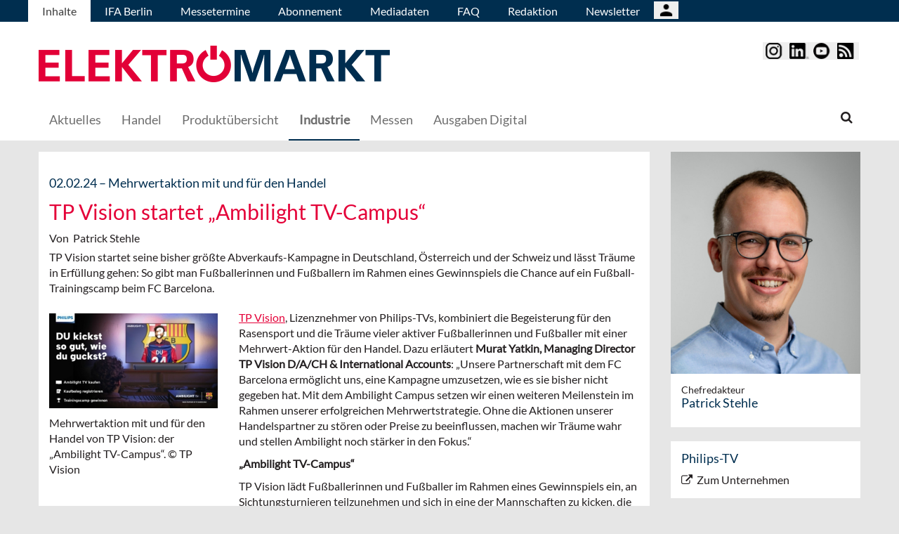

--- FILE ---
content_type: text/html; charset=UTF-8
request_url: https://elektromarkt.de/Industrie/TP-Vision-startet-Ambilight-TV-Campus
body_size: 12506
content:
<!DOCTYPE html>
 <!--[if lt IE 9 ]>
<html class="unsupported-ie ie" lang="de" data-ez-lang="ger-DE"><![endif]-->
<!--[if IE 9 ]>
<html class="ie ie9" lang="de" data-ez-lang="ger-DE"><![endif]-->
<!--[if (gt IE 9)|!(IE)]><!-->
<html lang="de" data-ez-lang="ger-DE"><!--<![endif]-->
    <head>
        
                                        
        
                            

                                        
                                                    


        
                                    
        <meta http-equiv="Content-Type" content="text/html; charset=utf-8" />
        <meta name="MSSmartTagsPreventParsing" content="TRUE" />
        <meta name="viewport" content="width=device-width, initial-scale=1.0, user-scalable=no" />

            
                                                                                                                                    <title>TP Vision startet „Ambilight TV-Campus“ | Elektromarkt | Fachmagazin für Home Electronics</title>
    <meta name="description" content="TP Vision startet seine bisher größte Abverkaufs-Kampagne in Deutschland, Österreich und der Schweiz und lässt Träume in Erfüllung gehen: So gibt man ..." />
    <link rel="Shortcut icon" href="/bundles/meisenbachaelektromarkt/images/favicon/favicon.ico?" type="image/x-icon" />
    <meta name="msapplication-TileColor" content="#ffffff">
    <meta name="msapplication-navbutton-color" content="#f1efde" />
    <meta name="application-name" content="TP Vision startet „Ambilight TV-Campus“ | Elektromarkt | Fachmagazin für Home Electronics" />
    <meta name="msapplication-starturl" content="https://stilundmarkt.de" />
    <meta name="msapplication-window" content="width=1024;height=768" />
    <meta name="google-site-verification" content="mXsSE6sOb9H6SHSWQrz9Bb_Li2Ys8m0sg7cTxguAkZI" />

                                        
    



    
                    
            <meta property="og:url" content="https://elektromarkt.de/Industrie/TP-Vision-startet-Ambilight-TV-Campus"/>
    



<!-- Facebook Meta Tags -->
<meta property="og:type" content="article"/>
<meta property="og:locale" content="ger-DE"/>

<meta property="og:title" content="TP Vision startet „Ambilight TV-Campus“"/>
<meta property="og:url" content="https://elektromarkt.de/Industrie/TP-Vision-startet-Ambilight-TV-Campus"/>

<meta property="og:site_name" content="Elektromarkt | Fachmagazin für Home Electronics"/>


<meta property="og:description" content="TP Vision startet seine bisher größte Abverkaufs-Kampagne in Deutschland, Österreich und der Schweiz und lässt Träume in Erfüllung gehen: So gibt man ..."/>
<meta property="og:image" content="https://elektromarkt.de/var/app/storage/images/3/9/8/9/1659893-1-ger-DE/TP-Vision-Ambilight.jpg"/><meta property="og:image:width" content="800"/><meta property="og:image:height" content="449"/>

    
    <meta property="article:publisher" content="Patrick Stehle"/>
    <meta property="article:published_time" content="2024-02-02CET00:00:00+0100"/>
<meta property="article:tag" content="Händleraktion"/><meta property="article:tag" content="Marketing-Aktion"/><meta property="article:tag" content="Philips"/><meta property="article:tag" content="TP Vision"/><meta property="article:tag" content="TV"/>




<!-- Twitter Meta Tags -->
<meta name="twitter:card" content="summary_large_image">
<meta property="twitter:domain" content="elektromarkt.de">
<meta property="twitter:url" content="https://elektromarkt.de/Industrie/TP-Vision-startet-Ambilight-TV-Campus">
<meta name="twitter:title" content="TP Vision startet „Ambilight TV-Campus“">
<meta name="twitter:description" content="Elektromarkt.de | Die B2B-Pflichtlektüre der Elektro-Branche.Der Elektromarkt gibt Orientierung und ist Richtungsweiser für den Handel. Branchennews, Smart Home, Elektrogroß- und Kleingeräte: Wir erreichen die Zielgruppe.
">
<meta name="twitter:image" content="https://elektromarkt.de/var/app/storage/images/3/9/8/9/1659893-1-ger-DE/TP-Vision-Ambilight.jpg">





        

            <link rel="stylesheet" type="text/css" href="/bundles/meisenbachaelektromarkt/css/main.css" />
    <link rel="stylesheet" type="text/css" href="/bundles/meisenbachaelektromarkt/css/update.css" />
    
        
                <link rel="stylesheet" type="text/css" href="/bundles/meisenbachsitembmastera/css/fancybox.css" />

        <link rel="stylesheet" href="/bundles/meisenbachsitembmastera/css/dsgvo-video-embed.css">
        <script type="text/javascript" src="/bundles/meisenbachsitembmastera/js/app.js"></script>
    </head>

    <body>
        
        <div id="page" class="none">
                                                                
        


<!-- Modal -->
<div class="modal fade" id="modalCenter" tabindex="-1" role="dialog" aria-labelledby="modalCenterTitle" aria-hidden="true">
  <div class="modal-dialog modal-dialog-centered" role="document">
    <div class="modal-content" style="background-color: #e6e6e6 ">
      <div class="modal-header">
          <input class="close" data-dismiss="modal" aria-label="Close"
                 style="top:5%;right:5%;position: absolute;font-size: 20px;margin-left: 50px;background-color: #6d6d6d;color: snow"
                 type="button" value="X" name="X">
        <h1 style="margin-top:65px;margin-left: 50px;margin-right: 28px;margin-bottom: 10px;color: #6d6d6d">Login für Abonnenten</h1>
        <h5 class="modal-title btn-primary" id="ModalTitle"
            style="padding:10px;padding-bottom:5px;margin-top:65px;margin-left: 50px;margin-right: 28px;margin-bottom: 10px;background-color: #6d6d6d">
            <p id="message" style="font-size: 15px;color: snow" class="btn-secondary">Bitte melden Sie sich an, um abonnierte Inhalte zu lesen.
            </p>
        </h5>
      </div>
      <div class="modal-body">

          <label id="user_label" style="font-size: 20px;margin-left: 50px;">Login E-Mail Adresse<br>
              <input class="form-control" id="user" type="email" style="color: black;font-size: 20px;">

          </label><br>
          <label id="pwd_label" style="font-size: 20px;margin-left: 50px;">Passwort<br>
              <input class="form-control" id="pwd" type="password" style="color: black;font-size: 20px;" >
          </label>
          <br>
          <br>
          <input id="location_id" type="hidden" style="color: black" value="0">
          <input id="issue_id" type="hidden" style="color: black" value="0">
          <input id="language_code" type="hidden" style="color: black" value="ger-DE">
          <input id="btn_login" class="btn btn-primary"
                 style="float:none;font-size: 25px;margin-left: 50px;"
                 type="button" value="Anmelden" name="Anmelden">
          <input id="btn_pw_request" class="btn btn-primary" style="float:none;font-size: 25px;margin-left: 50px;display:none" type="button" value="Passwort anfordern" name="Pw_Request">
          <input id="btn_logout" class="btn btn-primary" style="float:none;font-size: 25px;margin-left: 50px; display: none" type="button" value="Abmelden" name="Abmelden" data-dismiss="modal">






      </div>
      <div class="modal-footer">
          <input id="btn_pw_forgot"  style="font-size: 12px;margin-left: 312px;color: black;margin-right: 28px;" type="button" value="Passwort vergessen" name="Pw_Forgot">
          <input id="btn_go_back"  style="font-size: 12px;margin-left: 312px;color: black;display: none;margin-right: 28px;" type="button" value="Nein Danke" name="Go_Back">


                </div>
    </div>
  </div>
</div>



<script>
    function showLoginOverlay() {
        // let element = document.getElementById( 'login-overlay' );
        let element = document.getElementById( 'overlay-outer' );
        fade_in(element);
        // document.getElementById( 'login-overlay' ).style.display = 'block';
    }
    function hideLoginOverlay() {
        // let element = document.getElementById( 'login-overlay' );
        let element = document.getElementById( 'overlay-outer' );
        fade_out(element);
        // document.getElementById( 'login-overlay' ).style.display = 'none';
        // document.getElementById( 'pwd_label' ).style.display = 'block';
    }
    function fade_out(element) {
        var op = 1;  // initial opacity
        var timer = setInterval(function () {
            if (op <= 0.1){
                clearInterval(timer);
                element.style.display = 'none';
            }
            element.style.opacity = op;
            element.style.filter = 'alpha(opacity=' + op * 100 + ")";
            op -= op * 0.1;
        }, 10);
    }
    function fade_in(element) {
        var op = 0.1;  // initial opacity
        element.style.display = 'block';
        var timer = setInterval(function () {
            if (op >= 0.9){
                clearInterval(timer);
            }
            element.style.opacity = op;
            element.style.filter = 'alpha(opacity=' + op * 100 + ")";
            op += op * 0.1;
        }, 10);
    }
    function setCenter() {
        //console.log('scroll');
        let element = document.getElementById( 'login-overlay' );
        // element.style.transform = translateX(50);
        element.style.transform = translate(50, 50);
        element.style.WebkitTransform = translate(50, 50);
        element.style.msTransform = translate(50, 50);
        element.style.MozTransform = translate(50, 50);

    }

</script>
<script>
    jQuery(document).ready(function(){
        let is_logged_in = false;
        $.ajax({
            url:'/checkLoginStatus',
            type:'POST',
            // data:{
            //     is_logged_in:is_logged_in
            // },
            success:function(response){
                var msg = "";
                //console.log(response);
                json_object = response;

                if ( typeof json_object.user_is_logged_in !== 'undefined' ){
                    is_logged_in = json_object.user_is_logged_in;
                }
                console.log("is_logged_in"+is_logged_in);
                if ( typeof json_object.message !== 'undefined' ){
                    msg = json_object.message;
                }
                if ( is_logged_in ){
                    $("#btn_logout").show();
                    $("#btn_login").hide();
                    $("#user_label").hide();
                    $("#pwd_label").hide();
                    $("#btn_pw_forgot").hide();
                    $("#message").html(msg);
                }
            },
            error: function(a, b, c) {
              console.log('error:\n');
              console.log(a);
              console.log(b);
              console.log(c);
            }
        });

        // $(window).scroll(function(){
        // $('#overlay-outer').scroll(function(){
        //   console.log('SCROLL BODY');
        //   // let element = $('#login-overlay');
        //     $('#login-overlay').css({
        //       '-webkit-transform' : 'translate( -50%, -50% )',
        //       '-moz-transform'    : 'translate( -50%, -50% )',
        //       '-ms-transform'     : 'translate( -50%, -50% )',
        //       '-o-transform'      : 'translate( -50%, -50% )',
        //       'transform'         : 'translate( -50%, -50% )'
        //     });
        //
        // });
        jQuery("#btn_login").click(function(){
            console.log('try Login');
            $("#pwd").show();
            var user = $("#user").val().trim();
            //console.log(user);
            var password = $("#pwd").val().trim();
            var issue_id = $("#issue_id").val().trim();
            var location_id = $("#location_id").val().trim();
            var language = $("#language_code").val().trim();
            // console.log(language);

            if( user != "" && password != "" ){
                //console.log('not empty');
                $.ajax({
                    url:'/loginUser',
                    type:'POST',
                    data:{
                        user:user,
                        password:password,
                        location_id:location_id,
                        issue_id:issue_id,
                        language:language
                    },
                    success:function(response){
                        var msg = "";
                        let has_access = false;
                        let logged_in = false;
                        //console.log(response);
                        json_object = response;
                        // console.log(json_object.message);
                        if ( typeof json_object.message !== 'undefined' ){
                           msg = json_object.message;
                        }
                        if ( typeof json_object.has_access !== 'undefined' ){
                           has_access = json_object.has_access;
                        }
                        if (has_access){
                            $("#btn-watch-issue").show();
                            $("#payment-info").hide();
                            $("#btn-watch-e_paper").show();
                            $("#btn-download-issue").show();
                            $("#btn-pay-issue").hide();
                        }
                        else {
                            $("#btn-watch-issue").hide();
                            $("#payment-info").show();
                            $("#btn-watch-e_paper").hide();
                            $("#btn-download-issue").hide();
                            $("#btn-pay-issue").show();
                        }
                        if ( typeof json_object.logged_in !== 'undefined' ){
                            logged_in = json_object.logged_in;
                        }
                        if (logged_in) {
                            $("#btn-login-issue").hide();
                            $("#btn_login").hide();
                            $("#user_label").hide();
                            $("#pwd_label").hide();
                            $("#btn_pw_forgot").hide();
                            $("#btn_logout").show();
                            // $("#overlay-outer").hide();
                            $("#modal").hide();
                        }

                        $("#message").html(msg);
                    },
                    error: function(a, b, c) {
                      console.log('error:\n');
                      console.log(a);
                      console.log(b);
                      console.log(c);
                    }
                });
            }
            else {
                $("#message").html('Bitte geben Sie Ihre E-Mail Adresse und Ihr Passwort ein.');
            }
        });
        jQuery("#btn_auth").click(function(){
            console.log('try auth');
            // $("#pwd").show();
            // var user = $("#user").val().trim();
            // console.log(user);
            // var password = $("#pwd").val().trim();
            // var issue_id = $("#issue_id").val().trim();
            // var location_id = $("#location_id").val().trim();
            // var language = $("#language_code").val().trim();
            // console.log(language);


                //console.log('not empty');
                $.ajax({
                    url:'/loginUserAuthKey',
                    type:'POST',
                    // data:{
                    //     user:user,
                    //     password:password,
                    //     location_id:location_id,
                    //     issue_id:issue_id,
                    //     language:language
                    // },
                    success:function(response){
                        var msg = "";
                        let has_access = false;
                        let logged_in = false;
                        //console.log(response);
                        json_object = response;
                        //console.log(json_object.message);
                        if ( typeof json_object.message !== 'undefined' ){
                           msg = json_object.message;
                        }
                        if ( typeof json_object.has_access !== 'undefined' ){
                           has_access = json_object.has_access;
                        }
                        if (has_access){
                            $("#btn-watch-issue").show();
                            $("#payment-info").hide();
                            $("#btn-download-issue").show();
                            $("#btn-pay-issue").hide();
                        }
                        else {
                            $("#btn-watch-issue").hide();
                            $("#payment-info").show();
                            $("#btn-download-issue").hide();
                            $("#btn-pay-issue").show();
                        }
                        if ( typeof json_object.success !== 'undefined' ){
                            logged_in = json_object.logged_in;
                        }
                        if (logged_in) {
                            $("#btn-login-issue").hide();
                            $("#btn_login").hide();
                            $("#user_label").hide();
                            $("#pwd_label").hide();
                            $("#btn_pw_forgot").hide();
                            $("#btn_logout").show();
                            // $("#overlay-outer").hide();
                            $("#modal").hide();
                        }

                        $("#message").html('auth success');
                    },
                    error: function(a, b, c) {
                      console.log('error:\n');
                      console.log(a);
                      console.log(b);
                      console.log(c);
                      $("#message").html('digital_issue.messages.no_auth');
                    }
                });


        });
        jQuery("#btn_logout").click(function(){
            console.log('try Logout');
            var user = $("#user").val().trim();
            //console.log(user);
            var language = $("#language_code").val().trim();
            console.log(language);

                console.log('not empty');
                $.ajax({
                    url:'/logoutUser',
                    type:'POST',
                    data:{
                        logout:true

                    },
                    success:function(response){
                        var msg = "";
                        //console.log(response);
                        json_object = response;
                        console.log(json_object.message);
                        if ( typeof json_object.message !== 'undefined' ){
                           msg = json_object.message;
                        }
                        $("#btn_login").show();
                        $("#pwd_label").show();
                        $("#user_label").show();
                        $("#btn_pw_forgot").show();
                        $("#btn_logout").hide();
                        $("#btn-watch-issue").hide();
                        $("#payment-info").show();
                        $("#btn-watch-e_paper").hide();
                        $("#btn-download-issue").hide();
                        $("#btn-login-issue").show();
                        // $("#overlay-outer").hide();
                        $("#btn-pay-issue").show();
                        $("#message").html(msg);

                    },
                    error: function(a, b, c) {
                      console.log('error:\n');
                      console.log(a);
                      console.log(b);
                      console.log(c);
                    }
                });

        });
        jQuery("#btn_pw_forgot").click(function(){
            $('#pwd_label').hide();
            $("#btn_go_back").show();
            $("#btn_pw_request").show();
            $("#btn_pw_forgot").hide();
            $('#btn_login').hide();

        });

         jQuery("#btn_go_back").click(
             goBack
         );



        jQuery("#btn_pw_request").click(function(){


            console.log('try Login');
            var user = $("#user").val().trim();
            var language = $("#language_code").val().trim();
            //console.log(user);
            // #13217
            if( user != "" && user.includes("@") && user.includes(".") ){
                $.ajax({
                    url:'/loginUserPwReset',
                    type:'POST',
                    data:{
                        login_email:user,
                        language:language,
                    },
                    success:function(response){
                        var msg = "";
                        //console.log(response);
                        json_object = response;
                        if ( typeof json_object.msg !== 'undefined' ){
                            msg = json_object.msg;
                            $("#message").html(msg);
                            $("#btn_pw_forgot").show();
                            $("#btn_pw_request").hide();
                            $('#btn_login').show();
                            $('#pwd_label').show();
                            $("#btn_go_back").hide();
                        }
                    },
                    error: function(a, b, c) {
                      msg = 'Bitte geben Sie Ihre E-Mail Adresse ein.'+' Error 2';
                      $("#message").html(msg);
                      console.log('error:\n');
                      console.log(a);
                      console.log(b);
                      console.log(c);
                    }
                });
            }
            else {
                msg = 'Bitte geben Sie Ihre E-Mail Adresse ein.';
                $("#message").html(msg);
            }
        });
        function goBack()
        {
            $("#message").html('Bitte geben Sie Ihre E-Mail Adresse und Ihr Passwort ein.');
            $("#btn_pw_forgot").show();
            $("#btn_pw_request").hide();
            $('#btn_login').show();
            $('#pwd_label').show();
            $("#btn_go_back").hide();
        }
        
    });
</script>
                                                    <header>
                                
                                    <div id="page_header_nav" class="hidden-sm hidden-xs">
                        <div class="outer">
                            <ul class="nav navbar-nav" style="max-height:2.15em;overflow:hidden;"><li id="nav-li-40006" class="current_ancestor"><a href="/">Inhalte</a></li><li id="nav-li-41006"><a href="/IFA-Berlin">IFA Berlin</a></li><li id="nav-li-39992"><a href="/Messetermine">Messetermine</a></li><li id="nav-li-39994"><a href="/Abonnement">Abonnement</a></li><li id="nav-li-40995"><a href="/Mediadaten/Mediadaten">Mediadaten</a></li><li id="nav-li-40892"><a href="/FAQ">FAQ</a></li><li id="nav-li-40924"><a href="/Redaktion">Redaktion</a></li><li id="nav-li-41632"><a href="https://rdir.de/form.do?agnCI=893&amp;agnFN=EM_2018_DOI_1" target="_blank">Newsletter</a></li><li id="nav-li-108722"><button type="button" style="margin-top: 2px;padding-left: 20px;background-image: url('/bundles/meisenbachsitembmastera/images/icons8-user-48.png');
                    margin-right: 2px;" class="btn btn-secondary btn-socialmedia-quad user-login-button" data-toggle="modal" data-target="#modalCenter" ></button></li></ul>                        </div>
                    </div>
                
                                    <div id="page_header_logo">
                        <div class="outer">
                                                            <a href="/" class="logo" title="elektromarkt">
                                    <img src="/bundles/meisenbachaelektromarkt/images/logo.png" alt="elektromarkt" class="img-responsive" />
                                </a>
                                                            <div class="btn-group pull-right btn-group-sm social-media-btn-position" role="group" aria-label="Basic example">
         <button type="button" class="btn btn-secondary btn-socialmedia-quad btn-instagram-violet" onclick="window.open('https://www.instagram.com/elektromarkt.de/','_blank');"></button>
         <button type="button" class="btn btn-secondary btn-socialmedia-quad btn-linkedin-blue" onclick="window.open('https://www.linkedin.com/showcase/elektromarkt-magazin','_blank');"></button>
         <button type="button" class="btn btn-secondary btn-socialmedia-quad btn-youtube-red" onclick="window.open('https://www.youtube.com/channel/UCVaR03a3xIB4EtxLCEVXKJA','_blank');"></button>
         <button type="button" class="btn btn-secondary btn-socialmedia-quad btn-rss-orange" onclick="window.open('/rss','_blank');"></button>


    </div>
                        </div>
                    </div>
                
                                <div id="fixed-elements" class="hidden-print">
                    <nav id="nav">
                        <div class="outer">
                            <div class="container-fluid">
                                <div class="row">
                                    <div class="col-sm-12">
                                        <div id="navLogo">
                                                                                            <a href="/" title="elektromarkt">
                                                    <img src="/bundles/meisenbachaelektromarkt/images/logo.png" alt="elektromarkt" class="img-responsive" />
                                                </a>
                                                                                    </div>

                                        <div id="nav-main-main" class="navbar navbar-default hidden-sm hidden-xs" role="navigation">
                                                <div id="nav-main" class="navbar-inner"><ul class="nav navbar-nav"><li id="nav-li-40007"><a href="/">Aktuelles</a></li><li id="nav-li-40375"><a href="/Handel">Handel</a></li><li id="nav-li-41182"><a href="/Produktuebersicht">Produktübersicht</a></li><li id="nav-li-40377" class="current_ancestor"><a href="/Industrie">Industrie</a></li><li id="nav-li-84164"><a href="/Messen">Messen</a></li><li id="nav-li-101279"><a href="/Ausgaben-Digital">Ausgaben Digital</a></li></ul><div class="trigger-search"><i class="fa fa-search"></i><span class="hide-desktop">
            search.box
        </span></div></div>                                        </div>

                                        <div class="navbar navbar-default navbar-mobile visible-sm visible-xs" role="navigation">
                                            <div id="nav-mobile" class="navbar-inner">
                                                <div class="navbar-header">
                                                    <button type="button" class="navbar-toggle" data-toggle="collapse" data-target=".navbar-collapse">
                                                        <span class="sr-only">Toggle navigation</span>
                                                        <span class="icon-bar"></span>
                                                        <span class="icon-bar"></span>
                                                        <span class="icon-bar"></span>
                                                    </button>

                                                        <div id="menu_top_social_icons">
    <button type="button" class="btn btn-secondary btn-socialmedia-quad-top-nav btn-rss-orange-top-nav pull-right" onclick="window.open('/rss','_blank');"><span class="hidden-xs">  </span></button>
    <button type="button" class="btn btn-secondary btn-socialmedia-quad-top-nav btn-youtube-red-top-nav pull-right" onclick="window.open('https://www.youtube.com/channel/UCVaR03a3xIB4EtxLCEVXKJA','_blank');" style="margin-right: 5px;">  <span class="hidden-xs">  </span></button>
    <button type="button" class="btn btn-secondary btn-socialmedia-quad-top-nav btn-linkedin-blue-top-nav pull-right" onclick="window.open('https://www.linkedin.com/showcase/elektromarkt-magazin','_blank');"><span class="hidden-xs"> </span></button>
    <button type="button" class="btn btn-secondary btn-socialmedia-quad-top-nav btn-instagram-violet-top-nav pull-right" onclick="window.open('https://www.instagram.com/elektromarkt.de/','_blank');">  <span class="hidden-xs">  </span></button>

    </div>
                                                </div>

                                                <div id="navbarCollapse" class="collapse navbar-collapse">
                                                    <form id="site-wide-search-form" class="form-search" role="search" method="get" action="/search">
                                                        <input class="search-query form-control" type="search" name="SearchText" id="site-wide-search-field" placeholder="Suchbegriff" />
                                                    </form>

                                                    <ul class="nav navbar-nav"><li id="nav-li-40006" class="current_ancestor"><a href="/">Inhalte</a><ul class="nav navbar-nav menu_level_1"><li><a href="/">Aktuelles</a></li><li><a href="/Handel">Handel</a></li><li><a href="/Produktuebersicht">Produktübersicht</a></li><li><a href="/Industrie">Industrie</a></li><li><a href="/Messen">Messen</a></li><li><a href="/Ausgaben-Digital">Ausgaben Digital</a></li></ul></li><li id="nav-li-41006"><a href="/IFA-Berlin">IFA Berlin</a></li><li id="nav-li-39992"><a href="/Messetermine">Messetermine</a></li><li id="nav-li-39994"><a href="/Abonnement">Abonnement</a></li><li id="nav-li-40995"><a href="/Mediadaten/Mediadaten">Mediadaten</a></li><li id="nav-li-40892"><a href="/FAQ">FAQ</a></li><li id="nav-li-40924"><a href="/Redaktion">Redaktion</a></li><li id="nav-li-41632"><a href="https://rdir.de/form.do?agnCI=893&amp;agnFN=EM_2018_DOI_1" target="_blank">Newsletter</a></li><li id="nav-li-108722"><button type="button" style="margin-top: 2px;padding-left: 20px;background-image: url('/bundles/meisenbachsitembmastera/images/icons8-user-48.png');
                    margin-right: 2px;" class="btn btn-secondary btn-socialmedia-quad user-login-button" data-toggle="modal" data-target="#modalCenter" ></button></li></ul>                                                </div>

                                            </div>
                                        </div>
                                    </div>
                                </div>
                            </div>
                        </div>
                    </nav>
                    <div id="search-area" style="display: none;">
                        <div class="container-fluid">
                            <div class="row">
                                <div class="col-sm-12 search-col">
                                    <form id="site-wide-search-form" class="form-search" role="search" method="get" action="/search">
                                        <input class="search-query form-control" type="search" name="SearchText" id="site-wide-search-field" placeholder="Suchbegriff" />
                                    </form>
                                </div>
                            </div>
                        </div>
                    </div>
                </div>
                            </header>
            
                                            
                                                                     <div id="ad-WSKY-tl" class="ad visible-lg header-fix hidden-print"
             style="max-width: 160px;" data-spy="affix" data-offset-top="199" data-offset-bottom="100"><script src="//meisenbach.adspirit.de/adscript.php?pid=141pid&ord=1768917217"></script><noscript><a href="//meisenbach.adspirit.de/adnoclick.php?pid=141&ord=1768917217" target="_top"><img src="data:  image/jpg;base64,"
                             alt="Hier klicken!" border="0" width="160" height="600"/></a></noscript></div>
                    <div id="ad-WSKY-tr" class="ad visible-lg header-fix hidden-print"
             style="max-width: 160px;" data-spy="affix" data-offset-top="199" data-offset-bottom="100"><script src="//meisenbach.adspirit.de/adscript.php?pid=15pid&ord=1768917217"></script><noscript><a href="//meisenbach.adspirit.de/adnoclick.php?pid=15&ord=1768917217" target="_top"><img src="data:  image/jpg;base64,"
                             alt="Hier klicken!" border="0" width="160" height="600"/></a></noscript></div>

                    <div class="container-fluid ad-fire-container">
                        <div class="row">
                            <div class="col-xs-12">
                                <div id="ad-FIRE" class="ad visible-lg visible-md visible-sm hidden-print"
             style="max-width: 1200px;"><script src="//meisenbach.adspirit.de/adscript.php?pid=18pid&ord=1768917217"></script><noscript><a href="//meisenbach.adspirit.de/adnoclick.php?pid=18&ord=1768917217" target="_top"><img src="data:  image/jpg;base64,"
                             alt="Hier klicken!" border="0" width="1200" height="110"/></a></noscript></div>
                            </div>
                        </div>
                    </div>
                                                        <div>
            </div>
            <div class="content">
                                    

    
                
                <div class="container-fluid">
                    <div class="row">
                        <div class="col-sm-12 col-xs-12">
                                  
        <style>.article-detail pre { background-color: #ffffff; border: none; overflow: hidden; }</style>
    
    <section class="content-view-full full-article">
        <article class="class-article row">
            <div class="col-md-9 col-sm-8 col-xs-12">
                <div class="bg-white article-detail">

                                                                                    
                    
                    <h3>
                        02.02.24

                                                    &ndash; <span class="ezstring-field">Mehrwertaktion mit und für den Handel</span>
                        
                                                                                                                
                                                        
                    </h3>
                    <h1 class="full-view-title"><span class="ezstring-field">TP Vision startet „Ambilight TV-Campus“</span></h1>

                    <div class="attribute-byline">
                                                                            Von&nbsp; Patrick Stehle
                                            </div>

                    <div class="attribute-short">
                        <div class="ezxmltext-field" >
<p>TP Vision startet seine bisher größte Abverkaufs-Kampagne in Deutschland, Österreich und der Schweiz und lässt Träume in Erfüllung gehen: So gibt man Fußballerinnen und Fußballern im Rahmen eines Gewinnspiels die Chance auf ein Fußball-Trainingscamp beim FC Barcelona.</p>

</div>

                    </div>

                                            <div class="article-images">
                                                                                                                                    <div class="attribute-image full-head">
                                                                        
        
                                                                                <figure class="attribute-image" title="TP-Vision-Ambilight.jpg">
                                            <a href="/Industrie/TP-Vision-startet-Ambilight-TV-Campus/(gallery)/1">
                            <span><img src="https://elektromarkt.de/var/app/storage/images/_aliases/teaser_ref/3/9/8/9/1659893-1-ger-DE/TP-Vision-Ambilight.jpg" alt="TP-Vision-Ambilight.jpg" width="" height="" class="img-responsive" /></span>
                        </a>
                                        <figcaption class="attribute-caption">
                                                    <div class="ezxmltext-field" >
<p>Mehrwertaktion mit und für den Handel von TP Vision: der „Ambilight TV-Campus“. © TP Vision</p>

</div>

                                                &nbsp;
                    </figcaption>
                </figure>
                                                            </div>
                                                                                                                    </div>
                    
                                            <div class="attribute-long">
                            <div class="ezxmltext-field" >
<p><a href="https://elektromarkt.de/tags/id/10259" target="_blank">TP Vision</a>, Lizenznehmer von Philips-TVs, kombiniert die Begeisterung für den Rasensport und die Träume vieler aktiver Fußballerinnen und Fußballer mit einer Mehrwert-Aktion für den Handel. Dazu erläutert <strong>Murat Yatkin, Managing Director TP Vision D/A/CH &amp; International Accounts</strong>: „Unsere Partnerschaft mit dem FC Barcelona ermöglicht uns, eine Kampagne umzusetzen, wie es sie bisher nicht gegeben hat. Mit dem Ambilight Campus setzen wir einen weiteren Meilenstein im Rahmen unserer erfolgreichen Mehrwertstrategie. Ohne die Aktionen unserer Handelspartner zu stören oder Preise zu beeinflussen, machen wir Träume wahr und stellen Ambilight noch stärker in den Fokus.“</p> 
 
<p><strong>„Ambilight TV-Campus“  </strong></p> 
 
<p>TP Vision lädt Fußballerinnen und Fußballer im Rahmen eines Gewinnspiels ein, an Sichtungsturnieren teilzunehmen und sich in eine der Mannschaften zu kicken, die ins Trainingscamp mit Länderturnier zum FC Barcelona reisen. Das funktioniert folgendermaßen:</p> 
 
<ul> 
	<li><p>Jede Käuferin und jeder Käufer eines Philips Ambilight TVs im Zeitraum Februar bis April 2024 darf einen Mann (Mindestalter 18 Jahre) und eine Frau (Mindestalter 16 Jahre) ihrer freien Wahl nominieren.</p></li> 
	<li><p>Mit etwas Glück geht es dann zu einem der Sichtungscamps, die im Mai und Juni 2024 stattfinden. In Deutschland, Österreich und der Schweiz können insgesamt 400 Gewinnerinnen und Gewinner an den Camps teilnehmen. Diese werden von renommierten Coaches, wie beispielsweise Hans Sarpei, geleitet und finden an verschiedenen Orten statt, wie dem Ahorn Camp Sportpark von Eintracht Frankfurt, der Generali-Arena (Wien) und dem Stadion Wankdorf (Bern).</p></li> 
	<li><p>Jeweils 15 männliche und 15 weibliche Talente aus den drei Ländern (90 insgesamt) reisen dann Ende Juni nach Spanien, wo sie zwei Tage unter den Augen der Scouts vom FC Barcelona ein volles Trainingsprogramm absolvieren und internationale Profifußball-Luft schnuppern.</p></li> 
	<li><p>Der Abschluss ist ein Länderturnier im aktuellen Stadion des FC Barcelona.</p></li> 
</ul> 
 
<p>Detaillierte Informationen und die Teilnahmebedingungen finden sich <a href="https://ambilight-campus.com/" target="_blank">hier</a>.</p> 
 
<p>Zusätzlich werden verschiedene Handelspartner mit eigenen Aktionen am „Ambilight Campus“ teilnehmen. So wird zum Beispiel <a href="https://elektromarkt.de/tags/id/5658" target="_blank">Euronics</a> Details auf der <a href="https://elektromarkt.de/search?SearchText=Koop" target="_blank">Koop</a> in Berlin bekannt geben.</p>

</div>

                        </div>
                    
                    <div class="clearfix"></div>
                                                                                                                                            
                        <button style="margin: 10px 0 -10px 0;width: 100%; white-space: normal" class="btn btn-primary full-width" onclick="
                                                                    window.open('https://rdir.de/form.do?agnCI=893&amp;agnFN=EM_2018_DOI_1', 'blank' );
                                "
                        >
                           Elektromarkt-Newsletter abonnieren und immer informiert sein!
                        </button>
                    
                    <div class="attribute-socialize hidden-print">
                        <div id="socialshareprivacy"></div>
                    </div>
                </div>

                                                    
                                                                        <div class="keywords hidden-print">
                        <h4>Weitere Artikel zu:</h4>
                        <ul>
                                                                                                                                    <li>
                                        <a href="/tags/id/6713" property="article:tag">
                                            Händleraktion
                                        </a>
                                    </li>
                                                                                                                                                                    <li>
                                        <a href="/tags/id/6610" property="article:tag">
                                            Marketing-Aktion
                                        </a>
                                    </li>
                                                                                                                                                                    <li>
                                        <a href="/tags/id/5712" property="article:tag">
                                            Philips
                                        </a>
                                    </li>
                                                                                                                                                                    <li>
                                        <a href="/tags/id/10259" property="article:tag">
                                            TP Vision
                                        </a>
                                    </li>
                                                                                                                                                                    <li>
                                        <a href="/tags/id/7121" property="article:tag">
                                            TV
                                        </a>
                                    </li>
                                                                                    </ul>
                    </div>
                
                                                                                                         
                          
                                                                                                                                                                                                                                                                                                                                                                                                                                                                                                                                                                                                                                     
                        
                                                    <div class="related hidden-print">
                                <h3>Ähnliche Artikel</h3>

                                                                                                                    <div class="row">
        <div class="content-view-line col-sm-12 col-xs-12 line-article">
            <article class="class-article hover-item">
                                    <div class="attribute-image">
                                                        
        
                                                                                <figure class="attribute-image" title="Samsung-MixMatch-Deals-Q1-2026-Copyright-Samsung.png">
                                            <a href="/Industrie/Samsung-Mit-Mix-Match-ins-neue-Jahr">
                            <span><img src="https://elektromarkt.de/var/app/storage/images/_aliases/teaser_post/2/6/1/7/1967162-1-ger-DE/Samsung-MixMatch-Deals-Q1-2026-Copyright-Samsung.png" alt="Samsung-MixMatch-Deals-Q1-2026-Copyright-Samsung.png" width="" height="" class="img-responsive" /></span>
                        </a>
                                        <figcaption class="attribute-caption">
                                                    <div class="ezxmltext-field" >
<p>Samsung startet mit den „Mix &amp; Match Dea!s“ ins neue Jahr. © Samsung</p>

</div>

                                                &nbsp;
                    </figcaption>
                </figure>
                                            </div>
                
                <div class="text">
                    <div class="attribute-header">
                                                    <h6 class="h5">
                                <span class="date">
                                    20.01.26

                                                                        &ndash; <span class="ezstring-field">Cashback bis zum 10. Mai 2026</span>
                                                                    </span>
                            </h6>
                        
                                                    <h3 class="h5"><span class="ezstring-field">Cashback bis zum 10. Mai 2026</span></h3>
                                                                            <h3 class="article-title">
                                 <a href="/Industrie/Samsung-Mit-Mix-Match-ins-neue-Jahr" title="Samsung: Mit „Mix &amp; Match“ ins neue Jahr" class="teaser-link hidden-print"><span class="ezstring-field">Samsung: Mit „Mix &amp; Match“ ins neue Jahr</span></a>
                            </h3>
                        
                    </div>

                    <div class="attribute-short">
                                                                            
Neues Jahr, neue „Mix &amp; Match“-Angebote von Samsung: Im Rahmen der Cashback-Aktion gibt es beim Kauf ausgewählter TVs und Soundbars zwischen 100 Euro ...
                                                <span class="author">
                                                                                    Von&nbsp; Patrick Stehle
                                                    </span>
                    </div>
                </div>
            </article>
        </div>
    </div>

                                                                                    <div class="row">
        <div class="content-view-line col-sm-12 col-xs-12 line-article">
            <article class="class-article hover-item">
                                    <div class="attribute-image">
                                                        
        
                                                                                <figure class="attribute-image" title="TP-Vision-x-Dolby-Copyright-TP-Vision---Dolby.jpg">
                                            <a href="/Produkte/Entertainment/Philips-TV-unterstuetzt-Dolby-Vision-2">
                            <span><img src="https://elektromarkt.de/var/app/storage/images/_aliases/teaser_post/1/2/7/4/1964721-1-ger-DE/TP-Vision-x-Dolby-Copyright-TP-Vision---Dolby.jpg" alt="TP-Vision-x-Dolby-Copyright-TP-Vision---Dolby.jpg" width="" height="" class="img-responsive" /></span>
                        </a>
                                        <figcaption class="attribute-caption">
                                                    <div class="ezxmltext-field" >
<p>TP Vision kündigt als Markenlizenznehmer von Philips TV gemeinsam mit Dolby Laboratories die ersten OLED-Fernseher mit Unterstützung für Dolby Vision 2 an. © TP Vision / Dolby</p>

</div>

                                                &nbsp;
                    </figcaption>
                </figure>
                                            </div>
                
                <div class="text">
                    <div class="attribute-header">
                                                    <h6 class="h5">
                                <span class="date">
                                    14.01.26

                                                                        &ndash; <span class="ezstring-field">Auf 2026er-OLED-Modellen</span>
                                                                    </span>
                            </h6>
                        
                                                    <h3 class="h5"><span class="ezstring-field">Auf 2026er-OLED-Modellen</span></h3>
                                                                            <h3 class="article-title">
                                 <a href="/Produkte/Entertainment/Philips-TV-unterstuetzt-Dolby-Vision-2" title="Philips TV unterstützt Dolby Vision 2" class="teaser-link hidden-print"><span class="ezstring-field">Philips TV unterstützt Dolby Vision 2</span></a>
                            </h3>
                        
                    </div>

                    <div class="attribute-short">
                                                                            TP Vision hat als Markenlizenznehmer von Philips TV gemeinsam mit Dolby Laboratories die ersten OLED-Fernseher mit Unterstützung für Dolby Vision 2 angekündigt.


                                                <span class="author">
                                                                                    Von&nbsp; Patrick Stehle
                                                    </span>
                    </div>
                </div>
            </article>
        </div>
    </div>

                                                                                    <div class="row">
        <div class="content-view-line col-sm-12 col-xs-12 line-article">
            <article class="class-article hover-item">
                                    <div class="attribute-image">
                                                        
        
                                                                                <figure class="attribute-image" title="HD--Logo-Copyright-HD-Plus-GmbH.jpg">
                                            <a href="/Produkte/Auf-Empfang/HD-Stream-auch-fuer-Amazon-Fire-TV-Stick-verfuegbar">
                            <span><img src="https://elektromarkt.de/var/app/storage/images/_aliases/teaser_post/5/2/2/7/1957225-1-ger-DE/HD--Logo-Copyright-HD-Plus-GmbH.jpg" alt="HD--Logo-Copyright-HD-Plus-GmbH.jpg" width="" height="" class="img-responsive" /></span>
                        </a>
                                        <figcaption class="attribute-caption">
                                                    <div class="ezxmltext-field" >
<p></p>

</div>

                                                &nbsp;
                    </figcaption>
                </figure>
                                            </div>
                
                <div class="text">
                    <div class="attribute-header">
                                                    <h6 class="h5">
                                <span class="date">
                                    17.12.25

                                                                        &ndash; <span class="ezstring-field">Geräteunterstützung erweitert</span>
                                                                    </span>
                            </h6>
                        
                                                    <h3 class="h5"><span class="ezstring-field">Geräteunterstützung erweitert</span></h3>
                                                                            <h3 class="article-title">
                                 <a href="/Produkte/Auf-Empfang/HD-Stream-auch-fuer-Amazon-Fire-TV-Stick-verfuegbar" title="HD+ Stream auch für Amazon Fire TV Stick verfügbar" class="teaser-link hidden-print"><span class="ezstring-field">HD+ Stream auch für Amazon Fire TV Stick verfügbar</span></a>
                            </h3>
                        
                    </div>

                    <div class="attribute-short">
                                                                            
HD+ erweitert die Verfügbarkeit von „HD+ Stream“ und bringt sein Internet-TV-Angebot ab sofort auch auf den „Amazon Fire TV Stick“.



                                                <span class="author">
                                                                                    Von&nbsp; Patrick Stehle
                                                    </span>
                    </div>
                </div>
            </article>
        </div>
    </div>

                                                            </div>
                                            
                                                                    </div>

    
            <div class="col-md-3 col-sm-4 col-xs-12 hidden-print">
                <aside>
                    <section class="content-view-aside">
                        


<div class="page-ads-aside">
                        
            </div>
                        <div class="content-grid-item content-view-block block-item-content-grid-author"><a href="/Redaktion/Patrick-Stehle"><img src="https://elektromarkt.de/var/app/storage/images/_aliases/author/medien/bilder/elektromarkt/api-import-images/patrick-stehle.jpg2/956359-6-ger-DE/Patrick-Stehle.jpg.jpg" width="338" height="396" alt="Patrick Stehle" class="img-responsive" /></a><a href="/Redaktion/Patrick-Stehle"><div class="text"><div class="attribute-header"><h6 class="h5"><span class="position"><span class="ezstring-field">Chefredakteur</span></span></h6><h3><span class="ezstring-field">Patrick Stehle</span></h3></div><div class="attribute-short"><div class="eztext-field"></div></div></div></a></div><div class="row"><div class="col-sm-12 col-xs-12"><div class="content-grid-item"><div class="text"><div class="company"><h3><span class="ezstring-field">Philips-TV</span></h3></div><div class="company-link"><i class="fa fa-external-link"></i>&nbsp;
                                                                                                <a href="https://www.philips.de/c-m-so/fernseher" target="_blank">Zum Unternehmen</a></div></div></div></div></div><div class="row block-item-suggested-content"><div class="col-sm-12 col-xs-12"><div class="content-grid-item"><ul class="nav nav-tabs" role="tablist"><li class="active"><a href="#mostread" role="tab" data-toggle="tab">
                            Meistgelesen
                        </a></li><li><a href="#newest" role="tab" data-toggle="tab">
                            Aktuelles
                        </a></li></ul><div class="tab-content"><div class="tab-pane active" id="mostread"><div class="suggested-content-item block-item-suggested-content-article"><h4>30.07.25</h4><h4><span class="ezstring-field">Der neue „Series 9 Pro+“ von Braun</span></h4><h3><a title="O-166911" href="/Produkte/Personal-Care/Braun-Neues-Flaggschiff-made-in-Germany"><span class="ezstring-field">Braun: Neues Flaggschiff „made in Germany“</span></a></h3><h4>
                                                                                                            Von&nbsp; Patrick Stehle
                                                                            </h4></div><div class="suggested-content-item block-item-suggested-content-article"><h4>10.12.25</h4><h4><span class="ezstring-field">Flexibler Smart-TV „Movingstyle“</span></h4><h3><a title="O-174152" href="/Produkte/Entertainment/Entertainment-auf-Raedern-von-Samsung"><span class="ezstring-field">Entertainment auf Rädern von Samsung</span></a></h3><h4>
                                                                                                            Von&nbsp; Patrick Stehle
                                                                            </h4></div></div><div class="tab-pane" id="newest"><div class="suggested-content-item block-item-suggested-content-article"><h4>20.01.26</h4><h4><span class="ezstring-field">NIQ-Studie </span></h4><h3><a href="/Handel/Kaufkraft-waechst-um-5"><span class="ezstring-field">Kaufkraft wächst um 5 %</span></a></h3><h4>
                                                                                                    Von&nbsp; Susanne Böhm
                                                                    </h4></div><div class="suggested-content-item block-item-suggested-content-article"><h4>20.01.26</h4><h4><span class="ezstring-field">Cashback bis zum 10. Mai 2026</span></h4><h3><a href="/Industrie/Samsung-Mit-Mix-Match-ins-neue-Jahr"><span class="ezstring-field">Samsung: Mit „Mix &amp; Match“ ins neue Jahr</span></a></h3><h4>
                                                                                                    Von&nbsp; Patrick Stehle
                                                                    </h4></div><div class="suggested-content-item block-item-suggested-content-article"><h4>19.01.26</h4><h4><span class="ezstring-field">Die meistgelesenen Fachbeiträge</span></h4><h3><a href="/Handel/Top-5-der-Woche-3-2026"><span class="ezstring-field">Top 5 der Woche – 3/2026 </span></a></h3><h4>
                                                                                                    Von&nbsp; Daniel Keienburg
                                                                    </h4></div><div class="suggested-content-item block-item-suggested-content-article"><h4>19.01.26</h4><h4><span class="ezstring-field">Die erste 3-in-1-Hybrid-Sofortbildkamera</span></h4><h3><a href="/Produkte/Zubehoer/Fujifilm-instax-Neues-Kapitel-der-Sofortbildgeschichte"><span class="ezstring-field">Fujifilm instax™: Neues Kapitel der Sofortbildgeschichte</span></a></h3><h4>
                                                                                                    Von&nbsp; Patrick Stehle
                                                                    </h4></div><div class="suggested-content-item block-item-suggested-content-article"><h4>16.01.26</h4><h4><span class="ezstring-field">Gesetzentwurf des Justizministeriums</span></h4><h3><a href="/Handel/Referentenentwurf-zum-Recht-auf-Reparatur-veroeffentlicht"><span class="ezstring-field">Referentenentwurf zum Recht auf Reparatur veröffentlicht</span></a></h3><h4>
                                                                                                    Von&nbsp; Patrick Stehle
                                                                    </h4></div></div></div></div></div></div><!-- r2 -->                    </section>
                </aside>
            </div>
        </article>
    </section>

                        </div>
                    </div>
                </div>
            </div>
        </div>

                    <footer class="hidden-print">
                <div>
                    <div class="container-fluid">
                        <div class="row">
                            <ul class="links"><li id="nav-li-40712"><a href="/Mediadaten">Mediadaten</a></li><li id="nav-li-40017"><a href="http://www.meisenbach.de" target="_blank">Meisenbach Verlag</a></li><li id="nav-li-39997"><a href="/Datenschutz">Datenschutz</a></li><li id="nav-li-39998"><a href="/Impressum">Impressum</a></li><li id="nav-li-40892"><a href="/FAQ">FAQ</a></li><li id="nav-li-41196"><a href="https://twitter.com/elektromarkt1" target="_blank">Twitter</a></li><li id="nav-li-41197"><a href="https://de-de.facebook.com/elektromarkt.online" target="_blank">Facebook</a></li><li id="nav-li-41198"><a href="https://elektromarkt.de/rss" target="_blank">RSS Feed</a></li></ul>                        </div>
                    </div>
                    <a href="http://www.meisenbach.de" target="_blank">
                                                <img class="logo" style="height: 30px;width: auto;" src="/bundles/meisenbachsitembmastera/images/Meiba-Logo-2018_Footer.gif" alt="Meisenbach Logo" />
                    </a>
                </div>
            </footer>
        
            
            <script src="/bundles/meisenbachsitembmastera/webpack/app.min.js"></script>
            <script>
                $(document).ready(function(){
                    $('[data-toggle="tooltip"]').tooltip(); // activate tooltips for bootstrap
                });
            </script>

            <script type="application/javascript">
                // todo: move to javascript file
                function redirectTo(url)
                {
                    Win10Alert.controller.clearAll();
                    Win10Alert.controller.show();
                    Win10Alert.controller.setOptions({ title: "Article: No translation found", body: "Do you want to call the alternative translation&#039;s homepage?" });
                    Win10Alert.controller.addButton({ label: "Call Homepage",onclick: "window.location.href='"+url+"'"});
                    Win10Alert.controller.addButton({ label: "Cancel",onclick: "Win10Alert.controller.hide();"});
                }

            </script>

                    

    
    








    <script src="//meisenbach.adspirit.de/adasync.js" async type="text/javascript" language="JavaScript"></script>
    </body>
</html>
